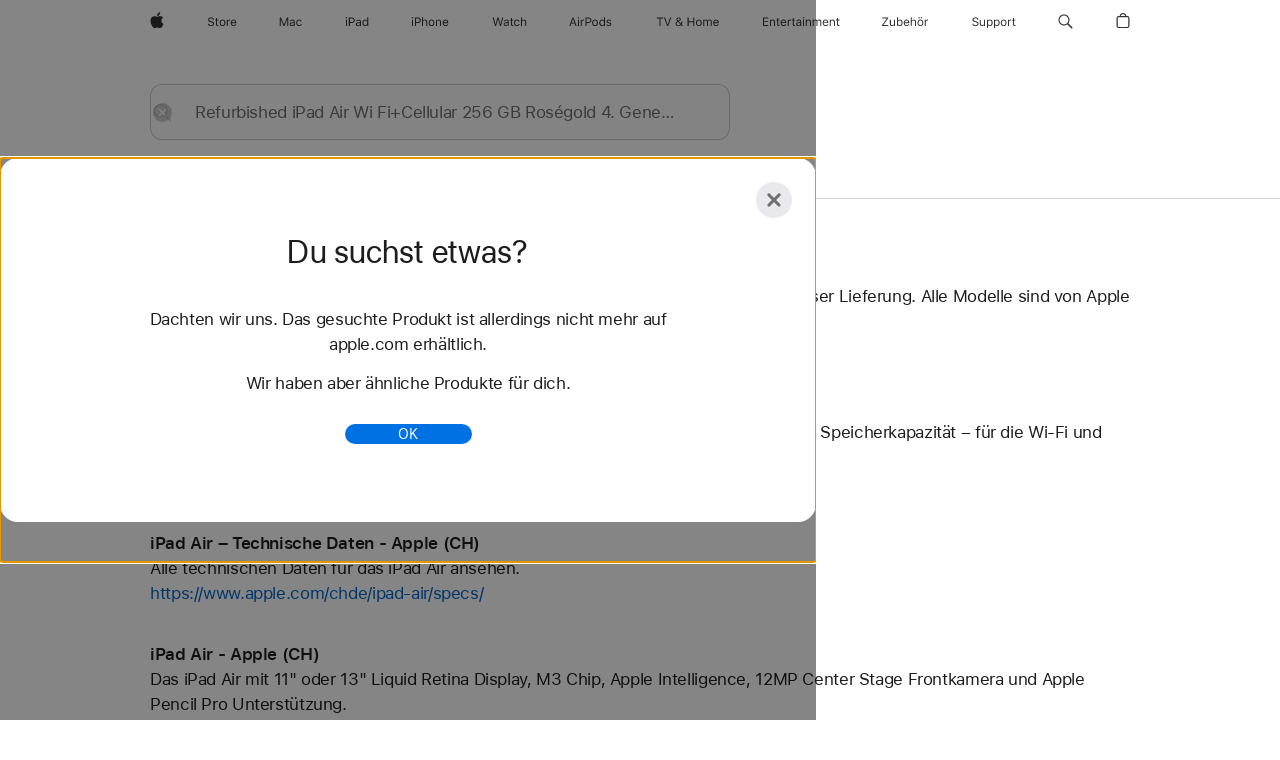

--- FILE ---
content_type: application/javascript
request_url: https://store.storeimages.cdn-apple.com/4668/store.apple.com/static-resources/rs-external-1.68.1-ed939/dist/log.js
body_size: 3139
content:
(()=>{"use strict";var e={d:(t,r)=>{for(var o in r)e.o(r,o)&&!e.o(t,o)&&Object.defineProperty(t,o,{enumerable:!0,get:r[o]})},o:(e,t)=>Object.prototype.hasOwnProperty.call(e,t),r:e=>{"undefined"!=typeof Symbol&&Symbol.toStringTag&&Object.defineProperty(e,Symbol.toStringTag,{value:"Module"}),Object.defineProperty(e,"__esModule",{value:!0})}},t={};e.r(t),e.d(t,{Ay:()=>m});var r={};e.r(r),e.d(r,{hI:()=>$,u9:()=>T});var o={};e.r(o),e.d(o,{PA:()=>x,u3:()=>O});const n=()=>{let e=!0,t=[];const r=new Map;return{get length(){return r.size},getItem:e=>{const t=r.get(e);return void 0===t?null:t},key:o=>(t=e?Array.from(r.keys()):t,e=!1,o>=0&&o<t.length?t[o]:null),clear:()=>{r.clear(),e=!0},removeItem:t=>{r.delete(t),e=!0},setItem:(t,o)=>{r.set(t,o),e=!0}}};class s{constructor(){this._originUrl=null,this.hash="",this.host="",this.hostname="",this.href="",this.pathname="",this.port="",this.protocol="",this.search=""}get origin(){return this._originUrl?this._originUrl.toString():""}assign(e){try{const t="string"==typeof e?new URL(e):e;this._originUrl=t,this.hash=t.hash,this.host=t.host,this.hostname=t.hostname,this.href=t.href,this.pathname=t.pathname,this.port=t.port,this.protocol=t.protocol,this.search=t.search}catch(e){this._originUrl=null}}replace(e){this.assign(e)}reload(){}}class i extends Array{constructor(){super()}item(e){return this[e]}forEach(){}}class a extends EventTarget{constructor(){super(),this.cookie="",this.referrer="",this.activeElement=null,this.querySelector=()=>null,this.querySelectorAll=()=>new i,this.URL=""}}class c extends EventTarget{constructor(){super(),this.devicePixelRatio=2,this.scrollX=0,this.scrollY=0,this.innerHeight=100,this.innerWidth=100,this.navigator={onLine:!0},this.location=new s,this.document=new a,this.localStorage=n(),this.sessionStorage=n(),this.console=console,this.URL=URL,this.CustomEvent="undefined"==typeof CustomEvent?void 0:CustomEvent,this.atob=atob,this.btoa=btoa,this.performance=performance,this.setTimeout=setTimeout,this.clearTimeout=clearTimeout,this.setInterval=setInterval,this.clearInterval=clearInterval,this.fetch=fetch}getSelection(){return null}}let u="undefined"==typeof window?new c:window;const l=()=>u;u.devicePixelRatio;const h=Object.freeze(["error","warn","info","debug","trace"]),d=Object.freeze({trace:4,debug:3,info:2,warn:1,error:0}),p=e=>"string"==typeof e||"number"==typeof e||"boolean"==typeof e?e:void 0,m=e=>{if(!e)throw new Error("moduleName parameter required for Logger");const t=t=>r=>{const o=(l().sessionStorage.getItem("AS_LOG_LEVEL")||l().AS_LOG_LEVEL||"").toLowerCase(),n=h.find(e=>e===o)||"error",s=d[n];if(d[t]<=s)try{let o;"string"==typeof r||"number"==typeof r||"boolean"==typeof r||"bigint"==typeof r?o={message:r}:Array.isArray(r)?o={message:r.toString()}:(i=r,o={...i,name:"name"in i?p(i.name):void 0,code:"code"in i?p(i.code):void 0,message:"message"in i?p(i.message):void 0,lineno:"lineno"in i?p(i.lineno):void 0,colno:"colno"in i?p(i.colno):void 0,line:"line"in i?p(i.line):void 0,column:"column"in i?p(i.column):void 0,stack:"stack"in i?p(i.stack):"error"in i&&"object"==typeof i.error&&i.error&&"stack"in i.error?p(i.error.stack):void 0});const n=(()=>{const e="undefined"!=typeof window,t="undefined"!=typeof document,r=t&&void 0!==document.createElement;return e&&t&&r?window:null})();(e=>{if("undefined"==typeof CustomEvent){const t=new Event("echoLogEvent");Object.defineProperty(t,"detail",{enumerable:!0,configurable:!0,writable:!0,value:e}),l().dispatchEvent(t)}else{const t=new CustomEvent("echoLogEvent",{detail:e});l().dispatchEvent(t)}})({...o,id:e,type:t.toLowerCase(),currentScriptSrc:n&&n.document&&n.document.currentScript&&"src"in n.document.currentScript&&n.document.currentScript.src}),l().console[t](r)}catch(e){l().console.error("as-utilities/logger: could not log message",e)}var i};return{error:t("error"),warn:t("warn"),info:t("info"),debug:t("debug"),trace:t("trace")}},f=Object.freeze({onFetchSuccess:"onFetchSuccess",onFetchError:"onFetchError"}),g=new EventTarget;class y extends Error{constructor(e,t,r){const o=e.status||0===e.status?e.status:"",n=`${o} ${e.statusText||""}`.trim(),s=n?`response.status: ${n}`:"an unknown error";t.options&&delete t.options.body,t.options&&delete t.options.headers,super(`Request failed with ${s}, response.type: ${e.type}, response.redirected: ${e.redirected}, request.url: ${t.url}, request.options: ${JSON.stringify(t.options)}, content-type: ${e.headers&&e.headers.get("Content-Type")}, x-request-id: ${e.headers&&e.headers.get("x-request-id")}, trace-id: ${r}`),this.name="HTTPError",this.code=o}}class v extends Error{constructor(e,t,r,o){const n=e.status||0===e.status?e.status:"",s=`${n} ${e.statusText||""}`.trim(),i=s?`response.status: ${s}`:"an unknown error",a=r instanceof Error?r.message:"(NONE)";t.options&&delete t.options.body,t.options&&delete t.options.headers,super(`Received non-JSON response from JSON API with error.message: ${a}, ${i}, response.type: ${e.type}, response.redirected: ${e.redirected}, request.url: ${t.url}, request.options: ${JSON.stringify(t.options)}, content-type: ${e.headers&&e.headers.get("Content-Type")}, x-request-id: ${e.headers&&e.headers.get("x-request-id")}, trace-id: ${o}`),this.name="JSONError",this.code=n}}class w extends Error{constructor(e,t){e.options&&delete e.options.body,e.options&&delete e.options.headers,super(`Request timed out after ${e.options&&e.options.timeout} ms, request.url: ${e.url}, request.options: ${JSON.stringify(e.options)}, trace-id: ${t}`),this.name="TimeoutError",this.code=408}}const b=()=>Math.random().toString(36).substring(2,12)+"-"+Date.now().toString(36),E=async function(e){let t,r=arguments.length>1&&void 0!==arguments[1]?arguments[1]:{},o=arguments.length>2&&void 0!==arguments[2]?arguments[2]:b();r.timeout=r.timeout||1e4;let n=new AbortController;const s=l(),i={url:e,options:{method:"GET",credentials:"same-origin",signal:n.signal,...r,headers:r.headers||{}}};Array.isArray(i.options.headers)?i.options.headers.push(["x-aos-ui-fetch-call-1",o]):i.options.headers instanceof Headers?i.options.headers.set("x-aos-ui-fetch-call-1",o):i.options.headers["x-aos-ui-fetch-call-1"]=o;const a=s.fetch(i.url,i.options).then(e=>e),c=new Promise((e,s)=>{t=setTimeout(()=>{n.abort(),s(new w(i,o))},r.timeout)});try{const e=s.performance,t=e?e.now():null,r=await Promise.race([a,c]),n="/shop/541";if(r&&541===r.status&&i.url!==n){try{s.sessionStorage.clear()}catch(e){console.error(e)}try{await $(n)}catch(e){console.error(e)}return s.location.href="/shop/go/404",null}if(r&&r.ok){const n=e?e.now():null;return e&&function(e){let{request:t,response:r,start:o,end:n,traceId:s}=e;const i=m("as-utilities/measureFetch");try{const e=(a=t.url,c=l().location.origin,new URL(a,c)),i="echoPerformanceNowEvent",u={id:"fetch-timer",meta:{hostname:e.hostname,pathname:e.pathname,duration:null!==n&&null!==o?n-o:NaN,responseStatus:r.status,responseType:r.type,contentType:r.headers&&r.headers.get("Content-Type"),xRequestId:r.headers&&r.headers.get("x-request-id"),traceId:s}};if("undefined"==typeof CustomEvent){const e=new Event(i);Object.defineProperty(e,"detail",{enumerable:!0,configurable:!0,writable:!0,value:u}),l().dispatchEvent(e)}else l().dispatchEvent(new CustomEvent(i,{detail:u}))}catch(e){i.error(e)}var a,c}({request:i,response:r,start:t,end:n,traceId:o}),r}if(r)throw new y(r,i,o)}catch(e){throw s.CustomEvent&&g.dispatchEvent(new s.CustomEvent(f.onFetchError,{detail:{error:e}})),e}finally{clearTimeout(t)}},S=e=>async function(t){let r=arguments.length>1&&void 0!==arguments[1]?arguments[1]:{};const{retryLimit:o=0,retryBackoff:n=1,timeout:s=1e4,signal:i}=r,a=m("as-utilities/fetchWithRetry");let c,u=new AbortController;i&&(c=()=>{u.abort()},i.addEventListener("abort",c));const h=async function(){let i=arguments.length>0&&void 0!==arguments[0]?arguments[0]:0;const c=n*s*(i+1),d={...r,timeout:c,signal:u.signal};try{if("JSON"===e){const e=await async function(e){let t,r=arguments.length>1&&void 0!==arguments[1]?arguments[1]:{};const o=b(),n=l(),s={url:e,options:r};try{t=await E(s.url,s.options,o)}catch(e){throw e}try{const e=await t.json();return n.CustomEvent&&g.dispatchEvent(new n.CustomEvent(f.onFetchSuccess,{detail:e})),e}catch(e){throw new v(t,s,e,o)}}(t,d);return i>0&&a.error(`Success on retry request (${t}), attempt ${i}`),e}{const e=await E(t,d);return i>0&&a.error(`Success on retry request (${t}), attempt ${i}`),e}}catch(e){if(e instanceof w&&i<o)return a.error(`Timeout: retrying request (${t}), attempt ${i+1}`),h(i+1);throw e}};try{return await h()}finally{i&&c&&i.removeEventListener("abort",c)}},$=S("JSON"),T=S("RAW"),q=(Object.freeze(["linear","ease-in","ease-out","ease-in-out","ease-in-cubic","ease-out-cubic"]),{linear:e=>e,"ease-in":e=>e**2,"ease-out":e=>e*(2-e),"ease-in-out":e=>e<.5?2*e**2:(4-2*e)*e-1,"ease-in-cubic":e=>e**3,"ease-out-cubic":e=>(e-1)**3+1}),O=function(e,t){let r=arguments.length>2&&void 0!==arguments[2]?arguments[2]:{};return new Promise(o=>{const{duration:n=400,easing:s="linear",abortAfterTimeout:i=!0}=r,a=q[s]||q.linear,c=l().scrollY,u=Math.min(Math.max(0,t),e.scrollHeight-l().innerHeight);let h,d=!1;const p=t=>{h||(h=t);const r=a((t-h)/n),s=Math.abs(c-u),i=Math.sign(u-c),l=i*r*s,m=(i>0?Math.min:Math.max)(c+l,u);e.scrollTop=m,(i>0?m>=u:m<=u)||d?o("done"):requestAnimationFrame(p)};c!==u?(requestAnimationFrame(p),i&&l().setTimeout(()=>{d=!0},n)):o("done")})},x=(e,t,r)=>{const o=t.offsetTop;return O(e,o,r)},{hI:L,u9:A}=r,{u3:C,PA:P}=o,{Ay:I}=t;window.Log=I})();